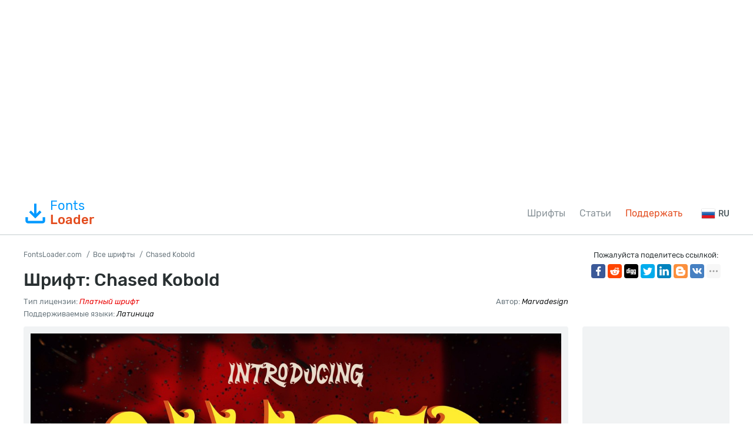

--- FILE ---
content_type: text/html; charset=utf-8
request_url: https://fontsloader.com/types/chased-kobold
body_size: 5944
content:
<!DOCTYPE html>
<html xmlns:og="http://ogp.me/ns#" xmlns:fb="https://www.facebook.com/2008/fbml" lang="ru"
xml:lang="ru">
<head>
<meta http-equiv="Content-Type" content="text/html; charset=utf-8" />
<meta http-equiv="X-UA-Compatible" content="IE=edge">
<title>Шрифт Chased Kobold: скачать и установить на WEB сайт</title>
<meta name="description" content="Скачать шрифт Chased Kobold вместе с @font-face CSS стилями для сайта или графических редакторов (Photoshop, Figma, Sketch, Adobe InDesign)." />
<meta property="og:site_name" content="FontsLoader.com" />
<meta property="og:type" content="website" />
<meta property="og:title" content="Шрифт Chased Kobold: скачать и установить на WEB сайт" />
<meta property="og:url" content="https://fontsloader.com/types/chased-kobold" />
<meta property="og:description" content="Скачать шрифт Chased Kobold вместе с @font-face CSS стилями для сайта или графических редакторов (Photoshop, Figma, Sketch, Adobe InDesign)." />
<meta property="og:image" content="/type_images/666ebf5a603456b0bfe12a4a/vj_lI4yhun8.jpg" />
<meta name="viewport" content="width=device-width, initial-scale=1">
<link href="/css/style.css" rel="stylesheet" type="text/css" />
<link rel="canonical" href="https://fontsloader.com/types/chased-kobold">

<link rel="alternate" href="https://en.fontsloader.com/types/chased-kobold" hreflang="en">

<link rel="alternate" href="https://es.fontsloader.com/types/chased-kobold" hreflang="es">

<link rel="alternate" href="https://fr.fontsloader.com/types/chased-kobold" hreflang="fr">

<link rel="alternate" href="https://pl.fontsloader.com/types/chased-kobold" hreflang="pl">

<link rel="alternate" href="https://de.fontsloader.com/types/chased-kobold" hreflang="de">

<link rel="apple-touch-icon" sizes="180x180" href="/favicon/apple-touch-icon.png">
<link rel="icon" type="image/png" sizes="32x32" href="/favicon/favicon-32x32.png">
<link rel="icon" type="image/png" sizes="16x16" href="/favicon/favicon-16x16.png">
<link rel="manifest" href="/favicon/site.webmanifest">
<link rel="mask-icon" href="/favicon/safari-pinned-tab.svg" color="#5bbad5">
<meta name="msapplication-TileColor" content="#ffffff">
<meta name="theme-color" content="#ffffff">
<meta name="google-site-verification" content="8AxnMuiu3W4YVyW1z7p99u__bdcmk4G4juSdqBK8UlM" />
<meta name="yandex-verification" content="3cb63046975e4e85" />
<meta name='wmail-verification' content='ef4567bc0b93f0f3231bcc917da512a2' />
<meta name="msvalidate.01" content="09CB4DB863892AE6C27711B39F2EB25C" />
<meta property="fb:app_id" content="1283588171988196" />

<script async src="https://pagead2.googlesyndication.com/pagead/js/adsbygoogle.js?client=ca-pub-4753751497939192"
crossorigin="anonymous"></script>

<style>
@font-face {
font-family: 'Chased Kobold Regular';
src: url('/type_files/666ebf5a603456b0bfe12a4a/files/ChasedKoboldRegular.woff2') format('woff2'),
url('/type_files/666ebf5a603456b0bfe12a4a/files/ChasedKoboldRegular.woff') format('woff'),
url('/type_files/666ebf5a603456b0bfe12a4a/files/ChasedKoboldRegular.ttf') format('truetype');
font-weight: normal;
font-style: normal;
font-display: swap;
}
.font-ChasedKoboldRegular {
font-family: 'Chased Kobold Regular', sans-serif;
}

</style>
</head>
<body id="fontPage" data-id="666ebf5a603456b0bfe12a4a" data-lang="ru">
<div class="container">
<div style="margin: 24px 0;">

<!-- FL Top -->
<ins class="adsbygoogle"
style="display:block"
data-ad-client="ca-pub-4753751497939192"
data-ad-slot="3203558937"
data-ad-format="auto"
data-full-width-responsive="true"></ins>
<script>
(adsbygoogle = window.adsbygoogle || []).push({});
</script>

</div>
</div>
<header>
<div class="container">
<a href="/" class="logo"><svg>
<use xmlns:xlink="http://www.w3.org/1999/xlink" xlink:href="/images/icons.svg#download"></use>
</svg>Fonts<span>Loader</span></a>
<nav>
<div>
<ul>
<li><a href="/types" title="Все шрифты">Шрифты</a></li>
<li><a href="/articles" title="Статьи о шрифтах и подборки шрифтов">Статьи</a></li>
<li class="active"><a href="/help-project" title="Поддержать проект">Поддержать</a></li>
<!--
<li><a href="#">Pricing</a></li>
<li class="get-access-link"><a href="#"><svg>
<use xmlns:xlink="http://www.w3.org/1999/xlink" xlink:href="/images/icons.svg#key"></use>
</svg><span>Получить доступ</span></a></li>
-->
</ul>
</div>
</nav>
<div class="burger-menu"><div class="burger"></div></div>

<div class="language-link">
<div><img src="/images/lang/ru.png" alt="Русский" width="24" height="24">RU</div>
<ul class="slide" hidden>

<li><a href="https://en.fontsloader.com/types/chased-kobold" title="English"><img
src="/images/lang/en.png"
alt="English" width="24" height="24">EN</a></li>

<li><a href="https://es.fontsloader.com/types/chased-kobold" title="Español"><img
src="/images/lang/es.png"
alt="Español" width="24" height="24">ES</a></li>

<li><a href="https://fr.fontsloader.com/types/chased-kobold" title="Français"><img
src="/images/lang/fr.png"
alt="Français" width="24" height="24">FR</a></li>

<li><a href="https://pl.fontsloader.com/types/chased-kobold" title="Polski"><img
src="/images/lang/pl.png"
alt="Polski" width="24" height="24">PL</a></li>

<li><a href="https://de.fontsloader.com/types/chased-kobold" title="Deutsch"><img
src="/images/lang/de.png"
alt="Deutsch" width="24" height="24">DE</a></li>

</ul>
</div>

</div>
</header>
<div style="border-top: 2px solid #dfe4e5; height: 0; overflow: hidden; margin-bottom: 24px;"></div>
<div class="container">
<div class="font-header-wrap">
<div class="font-header-left">
<ol class="speedbar" itemscope itemtype="http://schema.org/BreadcrumbList">
<li itemprop="itemListElement" itemscope itemtype="http://schema.org/ListItem">
<a itemscope itemtype="http://schema.org/Thing" itemprop="item" href="/" itemid="/">
<span itemprop="name">FontsLoader.com</span>
</a>
<meta itemprop="position" content="1" />
</li>
<li itemprop="itemListElement" itemscope itemtype="http://schema.org/ListItem">
<a itemscope itemtype="http://schema.org/Thing" itemprop="item" href="/types"
itemid="/types">
<span itemprop="name">Все шрифты</span>
</a>
<meta itemprop="position" content="2" />
</li>
<li itemprop="itemListElement" itemscope itemtype="http://schema.org/ListItem">
<span itemscope itemtype="http://schema.org/Thing" itemprop="item"
itemid="/types/chased-kobold">
<span itemprop="name">Chased Kobold</span>
</span>
<meta itemprop="position" content="3" />
</li>
</ol>
<h1>Шрифт: Chased Kobold</h1>
<div class="font-small-info">
<div class="row">




<div class="col">Тип лицензии: <i class="label-lic-5--color">Платный шрифт</i></div>

<div class="col">Автор: <i>Marvadesign</i></div>

</div>
<div class="row">
<div class="col">Поддерживаемые языки: 
<i>Латиница</i>
</div>
</div>
</div>
</div>
<div class="font-header-right">
<p>Пожалуйста поделитесь ссылкой:</p>

<div class="ya-share2" data-popup-direction="bottom" data-limit="7" data-lang="ru" data-services="facebook,reddit,digg,twitter,linkedin,blogger,vkontakte,odnoklassniki,moimir,collections,lj,tumblr,viber,whatsapp,skype,telegram,gplus"></div>
</div>
</div>
<div class="font-page-wrap">
<div class="font-page-left">
<div class="font-foto-wrap">
<div class="my-slider-wrapper">
<div class="my-slider">
<div class="active"><img src="/type_images/666ebf5a603456b0bfe12a4a/vj_lI4yhun8.jpg" width="1200" height="800" alt="Chased Kobold" loading="lazy"></div>



</div>

</div>
<div class="font-bar-wrap">
<ul>
<li><span><svg>
<use xmlns:xlink="http://www.w3.org/1999/xlink"
xlink:href="/images/icons.svg#icon-date"></use>
</svg></span><i>16.06.2024</i></li>
<li class="views-icon"><span><svg>
<use xmlns:xlink="http://www.w3.org/1999/xlink"
xlink:href="/images/icons.svg#icon-view"></use>
</svg></span><i>113</i></li>
<li class="downloads-icon"><span><svg>
<use xmlns:xlink="http://www.w3.org/1999/xlink"
xlink:href="/images/icons.svg#downloadIcon2"></use>
</svg></span><i>3</i></li>
</ul>
<div class="rait-font rait-font-inactive">
<div class="like" id="voteYes" data-url="666ebf5a603456b0bfe12a4a/yes"><svg>
<use xmlns:xlink="http://www.w3.org/1999/xlink"
xlink:href="/images/icons.svg#like-icon"></use>
</svg>
</div>
<div id="rait-indicator">0</div>
<div class="dislike" id="voteNo" data-url="666ebf5a603456b0bfe12a4a/no"><svg>
<use xmlns:xlink="http://www.w3.org/1999/xlink"
xlink:href="/images/icons.svg#like-icon"></use>
</svg>
</div>
</div>
</div>
</div>


<div class="font-weight-box-wrap">

<div class="font-weight-box">
<input style="" placeholder="Chased Kobold Regular" class="font-ChasedKoboldRegular">
<a href="#" data-font-id="666ebf5a603456b0bfe12a4a" data-font-file="ChasedKoboldRegular"
data-font-name="Chased Kobold Regular"
title="Загрузить шрифт Chased Kobold Regular"
class="btn-outline download-button-outline downloads-label show-subFont"><svg>
<use xmlns:xlink="http://www.w3.org/1999/xlink" xlink:href="/images/icons.svg#download">
</use>
</svg></a>
</div>

</div>
<div class="font-download-button-wrap"><a href="/type_files/666ebf5a603456b0bfe12a4a/font.zip" data-font="666ebf5a603456b0bfe12a4a" id="fullDownloadButton" data-title="Скачать Chased Kobold ZIP" title="Загрузить шрифт Chased Kobold ZIP + CSS файл" class="btn btn-lg downloads-label"><svg>
<use xmlns:xlink="http://www.w3.org/1999/xlink" xlink:href="/images/icons.svg#download"></use>
</svg>Скачать Chased Kobold ZIP</a></div>
<div class="how-to-link">
<a href="/articles/kak-ustanovit-shrift-v-operacionnuyu-sistemu-ili-graficheskii-redaktor" target="_blank" title="В этой статье мы поможем вам установить этот шрифт в вашу операционную систему или графический редактор.">
<svg>
<use xmlns:xlink="http://www.w3.org/1999/xlink" xlink:href="/images/icons.svg#help"></use>
</svg>Как установить этот шрифт?</a>
</div>

<div class="comments-wrap-x">
<h5>Комментарии (0)</h5>
<div id="placeForComments">

<p>Будьте первым, кто оставит комментарий. Ваше мнение важно для нас. Спасибо!</p>

</div>
<h6>Добавить комментарий</h6>
<div class="add-comments-box">
<div id="placeForCommentsNotification" data-wrong="Что-то пошло не так. Пожалуйста, повторите попытку позже."></div>
<form action="/comments" method="post">
<input type="hidden" name="font_id" value="666ebf5a603456b0bfe12a4a">
<div class="row name-email-row">
<div class="col"><input type="text" name="name" required minlength="2" maxlength="50" placeholder="Имя*"></div>
<div class="col"><input type="email" name="email" maxlength="265" required placeholder="Почта*"></div>
</div>
<div><textarea name="comment" required minlength="5" maxlength="1000" placeholder="Текст комментария..."></textarea></div>

<div class="comment-question-wrap">
<div class="comment-question"><span class="cq-11"></span> =</div>
<input type="number" name="ans" required>
<input type="hidden" value="11" name="quest">
<button class="btn-outline" id="refreshAns"><svg>
<use xmlns:xlink="http://www.w3.org/1999/xlink" xlink:href="/images/icons.svg#refreshIcon"></use>
</svg></button>
</div>
<input type="hidden" value="666ebf5a603456b0bfe12a4a" name="font_id">
<input type="hidden" value="ru" name="lang">
<button type="submit" class="btn" aria-label="Отправить комментарий" title="Отправить комментарий">Добавить комментарий</button>
</form>
</div>
</div>

</div>
<div class="font-page-right">
<div class="bptr">
<!-- FL Right -->
<ins class="adsbygoogle"
style="display:block"
data-ad-client="ca-pub-4753751497939192"
data-ad-slot="4053606175"
data-ad-format="auto"
data-full-width-responsive="true"></ins>
<script>
(adsbygoogle = window.adsbygoogle || []).push({});
</script>
</div>
<div style="margin-bottom: 12px;"><a href="https://ko-fi.com/W7W5MG2NL" target="_blank"><img loading="lazy" src="/images/kofi_button_red.png" width="250" height="39" alt="Buy Me a Coffee at ko-fi.com" style="max-width: 250px; height: auto; width: auto;"></a></div>
<div class="thumbs-row related-fonts-wrap">
<h3>Похожие шрифты</h3>
<div class="row">

<div class="col thumb">
<a class="t" href="/types/rompax" title="Посмотреть и скачать шрифт Rompax">
<img src="/type_images/67a23fed97f67fd19c68c4df/lJq_W4P2wFk.jpg" alt="Шрифт Rompax" loading="lazy">

<span class="label-lic label-lic-5">Paid</span>

</a>
<div class="thumb__desc">
<div> 
<a href="/types/rompax" title="Посмотреть и скачать шрифт Rompax">Rompax</a><span>1 шрифтов</span>
</div>

</div>
</div>

<div class="col thumb">
<a class="t" href="/types/rontok" title="Посмотреть и скачать шрифт Rontok">
<img src="/type_images/67a2401597f67fd19c68c719/44AvqunK8pY.jpg" alt="Шрифт Rontok" loading="lazy">

<span class="label-lic label-lic-5">Paid</span>

</a>
<div class="thumb__desc">
<div> 
<a href="/types/rontok" title="Посмотреть и скачать шрифт Rontok">Rontok</a><span>1 шрифтов</span>
</div>

</div>
</div>

<div class="col thumb">
<a class="t" href="/types/roomy" title="Посмотреть и скачать шрифт Roomy">
<img src="/type_images/67a2403f97f67fd19c68c924/YeJeiu4d68c.jpg" alt="Шрифт Roomy" loading="lazy">

<span class="label-lic label-lic-5">Paid</span>

</a>
<div class="thumb__desc">
<div> 
<a href="/types/roomy" title="Посмотреть и скачать шрифт Roomy">Roomy</a><span>1 шрифтов</span>
</div>

</div>
</div>

<div class="col thumb">
<a class="t" href="/types/roontas" title="Посмотреть и скачать шрифт Roontas">
<img src="/type_images/67a2406897f67fd19c68cb23/9OPhD_Xh0u4.jpg" alt="Шрифт Roontas" loading="lazy">

<span class="label-lic label-lic-5">Paid</span>

</a>
<div class="thumb__desc">
<div> 
<a href="/types/roontas" title="Посмотреть и скачать шрифт Roontas">Roontas</a><span>1 шрифтов</span>
</div>

</div>
</div>

</div>
</div>
</div>
</div>
</div>
<div class="thanks-popup">Спасибо за ваш голос!</div>
<script>
var fontDir = `type_files`;
var imagesDir = `type_images`;
var fslug = `types`;
var timerLoading = `45`;
var langJs = {
fontLinkTitle:  (t) => { return `Посмотреть и скачать шрифт ${t}` },
fontDownloadPopupTitle: (t) => { return `Загрузить шрифт ${t}` },
noResult: `Извините, по вашему запросу подходящих шрифтов не найдено.`,
download: `Скачать`,
banText: `Извините, но шрифт удален по просьбе правообладателей.`,
someError: `Извините, случилась ошибка. Попробуйте позже еще.`,
selectFontTypeText: `Выберите формат шрифта, который хотите скачать:`,
downloadInFormatTitle: (t, f) => { return `Скачать шрифт ${t} в формате ${f}` },
downloadWebTitle: (t) => { return `Скачать шрифт ${t} в для WEB со стилями CSS` },
shareText: `Пожалуйста поделитесь ссылкой:`,
noThanks: `Не хочу делится ссылкой, хочу просто скачать`,
pleaseWait: `Подождите, пока формируется архив с вашим шрифтом...`,
dontWait: `Не хотите ждать?`,
alertPopupTxt1: `Вы можете сделать скромное пожертвование для развития нашего проекта. После этого вам не придется ждать скачивания шрифтов. Обязательно после пожертвования оставайтесь на сайте платежной системы и подождите автоматического перенаправления.`,
moneyHelpTxt: `Помогите денежкой на развитие проекта.`
}
</script>
<div class="container-full bottom-pr">

<!-- FL Bottom -->
<ins class="adsbygoogle"
style="display:block"
data-ad-client="ca-pub-4753751497939192"
data-ad-slot="6951232256"
data-ad-format="auto"
data-full-width-responsive="true"></ins>
<script>
(adsbygoogle = window.adsbygoogle || []).push({});
</script>

</div>
<footer>
<div class="container">
<div class="footer-in">
<p>&copy; 2026 FontsLoader.com <br> <a href="/terms" title="Условия эксплуатации">Пользовательское Соглашение</a> &nbsp;&nbsp; <a href="/privacy-policy" title="Политика конфиденциальности">Политика конфиденциальности</a></p>
<ul>
<li><a href="/types" title="Все шрифты">Шрифты</a></li>
<li><a href="/articles" title="Статьи о шрифтах и подборки шрифтов">Статьи</a></li>
<li class="active"><a href="/help-project" title="Поддержать проект">Поддержать</a></li>
<!--
<li><a href="#">Pricing</a></li>
<li class="get-access-link"><a href="#"><svg>
<use xmlns:xlink="http://www.w3.org/1999/xlink" xlink:href="/images/icons.svg#key"></use>
</svg><span>Получить доступ</span></a></li>
-->
</ul>
</div>
<div class="footer-lang">

<ul>
<li>Русский</li>

<li><a href="https://en.fontsloader.com/types/chased-kobold" title="en">English</a></li>

<li><a href="https://es.fontsloader.com/types/chased-kobold" title="es">Español</a></li>

<li><a href="https://fr.fontsloader.com/types/chased-kobold" title="fr">Français</a></li>

<li><a href="https://pl.fontsloader.com/types/chased-kobold" title="pl">Polski</a></li>

<li><a href="https://de.fontsloader.com/types/chased-kobold" title="de">Deutsch</a></li>

</ul>

<div><a href="mailto:fontsloader@post.com">Связаться с нами</a></div>
</div>
</div>
</footer>
<div class="scrollToTop">
<svg>
<use xmlns:xlink="http://www.w3.org/1999/xlink"
xlink:href="/images/icons.svg#totop"></use>
</svg>
</div>
<div class="donatePart">
<div class="row">
<div class="col"><img src="/images/cat2.png" alt="Cat Donate" class="catDonate"></div>
<div class="col">
<div class="paypal-form-wrap">
<form action="https://www.paypal.com/donate" method="post" target="_top">
<input type="hidden" name="business" value="ZZHN26PYHVF9Q" />
<input type="hidden" name="item_name" value="On the server, new fonts and cat food." />
<input type="hidden" name="return" value="https://fontsloader.com/thanks" />
<input type="hidden" name="currency_code" value="USD" />
<input type="hidden" name="amount" value="3.99" />
<input type="image" src="/images/pay.png" border="0" name="submit" title="PayPal - The safer, easier way to pay online!" alt="Donate with PayPal button" />
<img alt="" border="0" src="https://www.paypal.com/en_AU/i/scr/pixel.gif" width="1" height="1" />
</form>
</div>
</div>
</div>
</div>
<script src="/js/js.min.js"></script>
<script async defer src="https://cdn.jsdelivr.net/npm/yandex-share2/share.js"></script>
<script> (function(m,e,t,r,i,k,a){m[i]=m[i]||function(){(m[i].a=m[i].a||[]).push(arguments)}; m[i].l=1*new Date();k=e.createElement(t),a=e.getElementsByTagName(t)[0],k.async=1,k.src=r,a.parentNode.insertBefore(k,a)}) (window, document, "script", "https://cdn.jsdelivr.net/npm/yandex-metrica-watch/tag.js", "ym"); ym(65704756, "init", { clickmap:true, trackLinks:true, accurateTrackBounce:true, webvisor:true }); </script> <noscript><div><img src="https://mc.yandex.ru/watch/65704756" style="position:absolute; left:-9999px;" alt="" /></div></noscript>
</body>
</html>

--- FILE ---
content_type: text/html; charset=utf-8
request_url: https://www.google.com/recaptcha/api2/aframe
body_size: 249
content:
<!DOCTYPE HTML><html><head><meta http-equiv="content-type" content="text/html; charset=UTF-8"></head><body><script nonce="rQb0dA2B6idCLzUSUqMTBg">/** Anti-fraud and anti-abuse applications only. See google.com/recaptcha */ try{var clients={'sodar':'https://pagead2.googlesyndication.com/pagead/sodar?'};window.addEventListener("message",function(a){try{if(a.source===window.parent){var b=JSON.parse(a.data);var c=clients[b['id']];if(c){var d=document.createElement('img');d.src=c+b['params']+'&rc='+(localStorage.getItem("rc::a")?sessionStorage.getItem("rc::b"):"");window.document.body.appendChild(d);sessionStorage.setItem("rc::e",parseInt(sessionStorage.getItem("rc::e")||0)+1);localStorage.setItem("rc::h",'1769287933929');}}}catch(b){}});window.parent.postMessage("_grecaptcha_ready", "*");}catch(b){}</script></body></html>